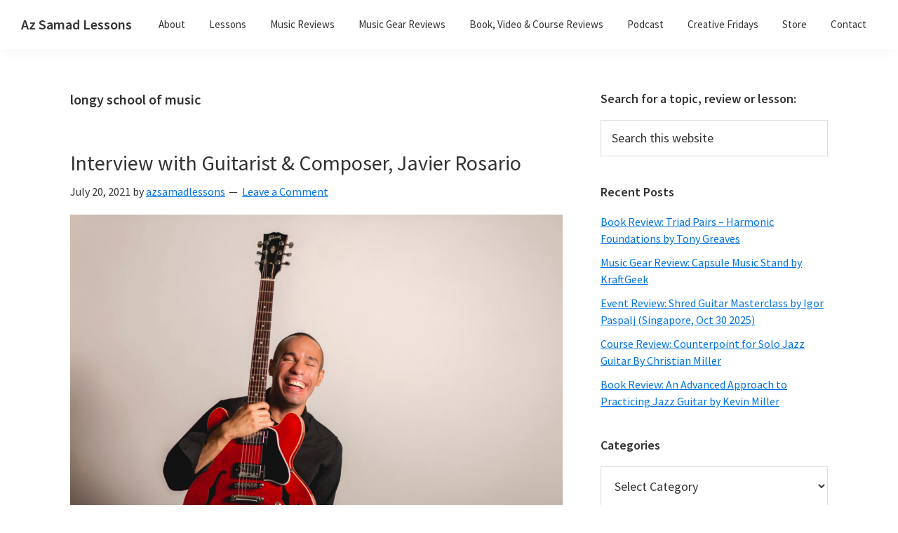

--- FILE ---
content_type: text/html; charset=UTF-8
request_url: https://azsamadlessons.com/tag/longy-school-of-music/
body_size: 15947
content:
<!DOCTYPE html>
<html lang="en-US">
<head >
<meta charset="UTF-8" />
		<meta name="robots" content="noindex" />
		<meta name="viewport" content="width=device-width, initial-scale=1" />
<title>longy school of music</title>
<meta name='robots' content='max-image-preview:large' />
	<style>img:is([sizes="auto" i], [sizes^="auto," i]) { contain-intrinsic-size: 3000px 1500px }</style>
	<link rel='dns-prefetch' href='//fonts.googleapis.com' />
<link rel="alternate" type="application/rss+xml" title="Az Samad Lessons &raquo; Feed" href="https://azsamadlessons.com/feed/" />
<link rel="alternate" type="application/rss+xml" title="Az Samad Lessons &raquo; Comments Feed" href="https://azsamadlessons.com/comments/feed/" />
<link rel="alternate" type="application/rss+xml" title="Az Samad Lessons &raquo; longy school of music Tag Feed" href="https://azsamadlessons.com/tag/longy-school-of-music/feed/" />
<link rel="canonical" href="https://azsamadlessons.com/tag/longy-school-of-music/" />
<script type="text/javascript">
/* <![CDATA[ */
window._wpemojiSettings = {"baseUrl":"https:\/\/s.w.org\/images\/core\/emoji\/16.0.1\/72x72\/","ext":".png","svgUrl":"https:\/\/s.w.org\/images\/core\/emoji\/16.0.1\/svg\/","svgExt":".svg","source":{"concatemoji":"https:\/\/azsamadlessons.com\/wp-includes\/js\/wp-emoji-release.min.js?ver=6.8.3"}};
/*! This file is auto-generated */
!function(s,n){var o,i,e;function c(e){try{var t={supportTests:e,timestamp:(new Date).valueOf()};sessionStorage.setItem(o,JSON.stringify(t))}catch(e){}}function p(e,t,n){e.clearRect(0,0,e.canvas.width,e.canvas.height),e.fillText(t,0,0);var t=new Uint32Array(e.getImageData(0,0,e.canvas.width,e.canvas.height).data),a=(e.clearRect(0,0,e.canvas.width,e.canvas.height),e.fillText(n,0,0),new Uint32Array(e.getImageData(0,0,e.canvas.width,e.canvas.height).data));return t.every(function(e,t){return e===a[t]})}function u(e,t){e.clearRect(0,0,e.canvas.width,e.canvas.height),e.fillText(t,0,0);for(var n=e.getImageData(16,16,1,1),a=0;a<n.data.length;a++)if(0!==n.data[a])return!1;return!0}function f(e,t,n,a){switch(t){case"flag":return n(e,"\ud83c\udff3\ufe0f\u200d\u26a7\ufe0f","\ud83c\udff3\ufe0f\u200b\u26a7\ufe0f")?!1:!n(e,"\ud83c\udde8\ud83c\uddf6","\ud83c\udde8\u200b\ud83c\uddf6")&&!n(e,"\ud83c\udff4\udb40\udc67\udb40\udc62\udb40\udc65\udb40\udc6e\udb40\udc67\udb40\udc7f","\ud83c\udff4\u200b\udb40\udc67\u200b\udb40\udc62\u200b\udb40\udc65\u200b\udb40\udc6e\u200b\udb40\udc67\u200b\udb40\udc7f");case"emoji":return!a(e,"\ud83e\udedf")}return!1}function g(e,t,n,a){var r="undefined"!=typeof WorkerGlobalScope&&self instanceof WorkerGlobalScope?new OffscreenCanvas(300,150):s.createElement("canvas"),o=r.getContext("2d",{willReadFrequently:!0}),i=(o.textBaseline="top",o.font="600 32px Arial",{});return e.forEach(function(e){i[e]=t(o,e,n,a)}),i}function t(e){var t=s.createElement("script");t.src=e,t.defer=!0,s.head.appendChild(t)}"undefined"!=typeof Promise&&(o="wpEmojiSettingsSupports",i=["flag","emoji"],n.supports={everything:!0,everythingExceptFlag:!0},e=new Promise(function(e){s.addEventListener("DOMContentLoaded",e,{once:!0})}),new Promise(function(t){var n=function(){try{var e=JSON.parse(sessionStorage.getItem(o));if("object"==typeof e&&"number"==typeof e.timestamp&&(new Date).valueOf()<e.timestamp+604800&&"object"==typeof e.supportTests)return e.supportTests}catch(e){}return null}();if(!n){if("undefined"!=typeof Worker&&"undefined"!=typeof OffscreenCanvas&&"undefined"!=typeof URL&&URL.createObjectURL&&"undefined"!=typeof Blob)try{var e="postMessage("+g.toString()+"("+[JSON.stringify(i),f.toString(),p.toString(),u.toString()].join(",")+"));",a=new Blob([e],{type:"text/javascript"}),r=new Worker(URL.createObjectURL(a),{name:"wpTestEmojiSupports"});return void(r.onmessage=function(e){c(n=e.data),r.terminate(),t(n)})}catch(e){}c(n=g(i,f,p,u))}t(n)}).then(function(e){for(var t in e)n.supports[t]=e[t],n.supports.everything=n.supports.everything&&n.supports[t],"flag"!==t&&(n.supports.everythingExceptFlag=n.supports.everythingExceptFlag&&n.supports[t]);n.supports.everythingExceptFlag=n.supports.everythingExceptFlag&&!n.supports.flag,n.DOMReady=!1,n.readyCallback=function(){n.DOMReady=!0}}).then(function(){return e}).then(function(){var e;n.supports.everything||(n.readyCallback(),(e=n.source||{}).concatemoji?t(e.concatemoji):e.wpemoji&&e.twemoji&&(t(e.twemoji),t(e.wpemoji)))}))}((window,document),window._wpemojiSettings);
/* ]]> */
</script>
<link rel='stylesheet' id='flick-css' href='https://azsamadlessons.com/wp-content/plugins/mailchimp//css/flick/flick.css?ver=6.8.3' type='text/css' media='all' />
<link rel='stylesheet' id='mailchimpSF_main_css-css' href='https://azsamadlessons.com/?mcsf_action=main_css&#038;ver=6.8.3' type='text/css' media='all' />
<!--[if IE]>
<link rel='stylesheet' id='mailchimpSF_ie_css-css' href='https://azsamadlessons.com/wp-content/plugins/mailchimp/css/ie.css?ver=6.8.3' type='text/css' media='all' />
<![endif]-->
<link rel='stylesheet' id='genesis-sample-css' href='https://azsamadlessons.com/wp-content/themes/genesis-sample/style.css?ver=3.0.1' type='text/css' media='all' />
<style id='wp-emoji-styles-inline-css' type='text/css'>

	img.wp-smiley, img.emoji {
		display: inline !important;
		border: none !important;
		box-shadow: none !important;
		height: 1em !important;
		width: 1em !important;
		margin: 0 0.07em !important;
		vertical-align: -0.1em !important;
		background: none !important;
		padding: 0 !important;
	}
</style>
<link rel='stylesheet' id='wp-block-library-css' href='https://azsamadlessons.com/wp-includes/css/dist/block-library/style.min.css?ver=6.8.3' type='text/css' media='all' />
<style id='classic-theme-styles-inline-css' type='text/css'>
/*! This file is auto-generated */
.wp-block-button__link{color:#fff;background-color:#32373c;border-radius:9999px;box-shadow:none;text-decoration:none;padding:calc(.667em + 2px) calc(1.333em + 2px);font-size:1.125em}.wp-block-file__button{background:#32373c;color:#fff;text-decoration:none}
</style>
<style id='global-styles-inline-css' type='text/css'>
:root{--wp--preset--aspect-ratio--square: 1;--wp--preset--aspect-ratio--4-3: 4/3;--wp--preset--aspect-ratio--3-4: 3/4;--wp--preset--aspect-ratio--3-2: 3/2;--wp--preset--aspect-ratio--2-3: 2/3;--wp--preset--aspect-ratio--16-9: 16/9;--wp--preset--aspect-ratio--9-16: 9/16;--wp--preset--color--black: #000000;--wp--preset--color--cyan-bluish-gray: #abb8c3;--wp--preset--color--white: #ffffff;--wp--preset--color--pale-pink: #f78da7;--wp--preset--color--vivid-red: #cf2e2e;--wp--preset--color--luminous-vivid-orange: #ff6900;--wp--preset--color--luminous-vivid-amber: #fcb900;--wp--preset--color--light-green-cyan: #7bdcb5;--wp--preset--color--vivid-green-cyan: #00d084;--wp--preset--color--pale-cyan-blue: #8ed1fc;--wp--preset--color--vivid-cyan-blue: #0693e3;--wp--preset--color--vivid-purple: #9b51e0;--wp--preset--color--theme-primary: #0073e5;--wp--preset--color--theme-secondary: #0073e5;--wp--preset--gradient--vivid-cyan-blue-to-vivid-purple: linear-gradient(135deg,rgba(6,147,227,1) 0%,rgb(155,81,224) 100%);--wp--preset--gradient--light-green-cyan-to-vivid-green-cyan: linear-gradient(135deg,rgb(122,220,180) 0%,rgb(0,208,130) 100%);--wp--preset--gradient--luminous-vivid-amber-to-luminous-vivid-orange: linear-gradient(135deg,rgba(252,185,0,1) 0%,rgba(255,105,0,1) 100%);--wp--preset--gradient--luminous-vivid-orange-to-vivid-red: linear-gradient(135deg,rgba(255,105,0,1) 0%,rgb(207,46,46) 100%);--wp--preset--gradient--very-light-gray-to-cyan-bluish-gray: linear-gradient(135deg,rgb(238,238,238) 0%,rgb(169,184,195) 100%);--wp--preset--gradient--cool-to-warm-spectrum: linear-gradient(135deg,rgb(74,234,220) 0%,rgb(151,120,209) 20%,rgb(207,42,186) 40%,rgb(238,44,130) 60%,rgb(251,105,98) 80%,rgb(254,248,76) 100%);--wp--preset--gradient--blush-light-purple: linear-gradient(135deg,rgb(255,206,236) 0%,rgb(152,150,240) 100%);--wp--preset--gradient--blush-bordeaux: linear-gradient(135deg,rgb(254,205,165) 0%,rgb(254,45,45) 50%,rgb(107,0,62) 100%);--wp--preset--gradient--luminous-dusk: linear-gradient(135deg,rgb(255,203,112) 0%,rgb(199,81,192) 50%,rgb(65,88,208) 100%);--wp--preset--gradient--pale-ocean: linear-gradient(135deg,rgb(255,245,203) 0%,rgb(182,227,212) 50%,rgb(51,167,181) 100%);--wp--preset--gradient--electric-grass: linear-gradient(135deg,rgb(202,248,128) 0%,rgb(113,206,126) 100%);--wp--preset--gradient--midnight: linear-gradient(135deg,rgb(2,3,129) 0%,rgb(40,116,252) 100%);--wp--preset--font-size--small: 12px;--wp--preset--font-size--medium: 20px;--wp--preset--font-size--large: 20px;--wp--preset--font-size--x-large: 42px;--wp--preset--font-size--normal: 18px;--wp--preset--font-size--larger: 24px;--wp--preset--spacing--20: 0.44rem;--wp--preset--spacing--30: 0.67rem;--wp--preset--spacing--40: 1rem;--wp--preset--spacing--50: 1.5rem;--wp--preset--spacing--60: 2.25rem;--wp--preset--spacing--70: 3.38rem;--wp--preset--spacing--80: 5.06rem;--wp--preset--shadow--natural: 6px 6px 9px rgba(0, 0, 0, 0.2);--wp--preset--shadow--deep: 12px 12px 50px rgba(0, 0, 0, 0.4);--wp--preset--shadow--sharp: 6px 6px 0px rgba(0, 0, 0, 0.2);--wp--preset--shadow--outlined: 6px 6px 0px -3px rgba(255, 255, 255, 1), 6px 6px rgba(0, 0, 0, 1);--wp--preset--shadow--crisp: 6px 6px 0px rgba(0, 0, 0, 1);}:where(.is-layout-flex){gap: 0.5em;}:where(.is-layout-grid){gap: 0.5em;}body .is-layout-flex{display: flex;}.is-layout-flex{flex-wrap: wrap;align-items: center;}.is-layout-flex > :is(*, div){margin: 0;}body .is-layout-grid{display: grid;}.is-layout-grid > :is(*, div){margin: 0;}:where(.wp-block-columns.is-layout-flex){gap: 2em;}:where(.wp-block-columns.is-layout-grid){gap: 2em;}:where(.wp-block-post-template.is-layout-flex){gap: 1.25em;}:where(.wp-block-post-template.is-layout-grid){gap: 1.25em;}.has-black-color{color: var(--wp--preset--color--black) !important;}.has-cyan-bluish-gray-color{color: var(--wp--preset--color--cyan-bluish-gray) !important;}.has-white-color{color: var(--wp--preset--color--white) !important;}.has-pale-pink-color{color: var(--wp--preset--color--pale-pink) !important;}.has-vivid-red-color{color: var(--wp--preset--color--vivid-red) !important;}.has-luminous-vivid-orange-color{color: var(--wp--preset--color--luminous-vivid-orange) !important;}.has-luminous-vivid-amber-color{color: var(--wp--preset--color--luminous-vivid-amber) !important;}.has-light-green-cyan-color{color: var(--wp--preset--color--light-green-cyan) !important;}.has-vivid-green-cyan-color{color: var(--wp--preset--color--vivid-green-cyan) !important;}.has-pale-cyan-blue-color{color: var(--wp--preset--color--pale-cyan-blue) !important;}.has-vivid-cyan-blue-color{color: var(--wp--preset--color--vivid-cyan-blue) !important;}.has-vivid-purple-color{color: var(--wp--preset--color--vivid-purple) !important;}.has-black-background-color{background-color: var(--wp--preset--color--black) !important;}.has-cyan-bluish-gray-background-color{background-color: var(--wp--preset--color--cyan-bluish-gray) !important;}.has-white-background-color{background-color: var(--wp--preset--color--white) !important;}.has-pale-pink-background-color{background-color: var(--wp--preset--color--pale-pink) !important;}.has-vivid-red-background-color{background-color: var(--wp--preset--color--vivid-red) !important;}.has-luminous-vivid-orange-background-color{background-color: var(--wp--preset--color--luminous-vivid-orange) !important;}.has-luminous-vivid-amber-background-color{background-color: var(--wp--preset--color--luminous-vivid-amber) !important;}.has-light-green-cyan-background-color{background-color: var(--wp--preset--color--light-green-cyan) !important;}.has-vivid-green-cyan-background-color{background-color: var(--wp--preset--color--vivid-green-cyan) !important;}.has-pale-cyan-blue-background-color{background-color: var(--wp--preset--color--pale-cyan-blue) !important;}.has-vivid-cyan-blue-background-color{background-color: var(--wp--preset--color--vivid-cyan-blue) !important;}.has-vivid-purple-background-color{background-color: var(--wp--preset--color--vivid-purple) !important;}.has-black-border-color{border-color: var(--wp--preset--color--black) !important;}.has-cyan-bluish-gray-border-color{border-color: var(--wp--preset--color--cyan-bluish-gray) !important;}.has-white-border-color{border-color: var(--wp--preset--color--white) !important;}.has-pale-pink-border-color{border-color: var(--wp--preset--color--pale-pink) !important;}.has-vivid-red-border-color{border-color: var(--wp--preset--color--vivid-red) !important;}.has-luminous-vivid-orange-border-color{border-color: var(--wp--preset--color--luminous-vivid-orange) !important;}.has-luminous-vivid-amber-border-color{border-color: var(--wp--preset--color--luminous-vivid-amber) !important;}.has-light-green-cyan-border-color{border-color: var(--wp--preset--color--light-green-cyan) !important;}.has-vivid-green-cyan-border-color{border-color: var(--wp--preset--color--vivid-green-cyan) !important;}.has-pale-cyan-blue-border-color{border-color: var(--wp--preset--color--pale-cyan-blue) !important;}.has-vivid-cyan-blue-border-color{border-color: var(--wp--preset--color--vivid-cyan-blue) !important;}.has-vivid-purple-border-color{border-color: var(--wp--preset--color--vivid-purple) !important;}.has-vivid-cyan-blue-to-vivid-purple-gradient-background{background: var(--wp--preset--gradient--vivid-cyan-blue-to-vivid-purple) !important;}.has-light-green-cyan-to-vivid-green-cyan-gradient-background{background: var(--wp--preset--gradient--light-green-cyan-to-vivid-green-cyan) !important;}.has-luminous-vivid-amber-to-luminous-vivid-orange-gradient-background{background: var(--wp--preset--gradient--luminous-vivid-amber-to-luminous-vivid-orange) !important;}.has-luminous-vivid-orange-to-vivid-red-gradient-background{background: var(--wp--preset--gradient--luminous-vivid-orange-to-vivid-red) !important;}.has-very-light-gray-to-cyan-bluish-gray-gradient-background{background: var(--wp--preset--gradient--very-light-gray-to-cyan-bluish-gray) !important;}.has-cool-to-warm-spectrum-gradient-background{background: var(--wp--preset--gradient--cool-to-warm-spectrum) !important;}.has-blush-light-purple-gradient-background{background: var(--wp--preset--gradient--blush-light-purple) !important;}.has-blush-bordeaux-gradient-background{background: var(--wp--preset--gradient--blush-bordeaux) !important;}.has-luminous-dusk-gradient-background{background: var(--wp--preset--gradient--luminous-dusk) !important;}.has-pale-ocean-gradient-background{background: var(--wp--preset--gradient--pale-ocean) !important;}.has-electric-grass-gradient-background{background: var(--wp--preset--gradient--electric-grass) !important;}.has-midnight-gradient-background{background: var(--wp--preset--gradient--midnight) !important;}.has-small-font-size{font-size: var(--wp--preset--font-size--small) !important;}.has-medium-font-size{font-size: var(--wp--preset--font-size--medium) !important;}.has-large-font-size{font-size: var(--wp--preset--font-size--large) !important;}.has-x-large-font-size{font-size: var(--wp--preset--font-size--x-large) !important;}
:where(.wp-block-post-template.is-layout-flex){gap: 1.25em;}:where(.wp-block-post-template.is-layout-grid){gap: 1.25em;}
:where(.wp-block-columns.is-layout-flex){gap: 2em;}:where(.wp-block-columns.is-layout-grid){gap: 2em;}
:root :where(.wp-block-pullquote){font-size: 1.5em;line-height: 1.6;}
</style>
<link rel='stylesheet' id='genesis-sample-fonts-css' href='https://fonts.googleapis.com/css?family=Source+Sans+Pro%3A400%2C400i%2C600%2C700&#038;display=swap&#038;ver=3.0.1' type='text/css' media='all' />
<link rel='stylesheet' id='dashicons-css' href='https://azsamadlessons.com/wp-includes/css/dashicons.min.css?ver=6.8.3' type='text/css' media='all' />
<link rel='stylesheet' id='genesis-sample-gutenberg-css' href='https://azsamadlessons.com/wp-content/themes/genesis-sample/lib/gutenberg/front-end.css?ver=3.0.1' type='text/css' media='all' />
<style id='genesis-sample-gutenberg-inline-css' type='text/css'>
.ab-block-post-grid .ab-post-grid-items h2 a:hover {
	color: #0073e5;
}

.site-container .wp-block-button .wp-block-button__link {
	background-color: #0073e5;
}

.wp-block-button .wp-block-button__link:not(.has-background),
.wp-block-button .wp-block-button__link:not(.has-background):focus,
.wp-block-button .wp-block-button__link:not(.has-background):hover {
	color: #ffffff;
}

.site-container .wp-block-button.is-style-outline .wp-block-button__link {
	color: #0073e5;
}

.site-container .wp-block-button.is-style-outline .wp-block-button__link:focus,
.site-container .wp-block-button.is-style-outline .wp-block-button__link:hover {
	color: #2396ff;
}		.site-container .has-small-font-size {
			font-size: 12px;
		}		.site-container .has-normal-font-size {
			font-size: 18px;
		}		.site-container .has-large-font-size {
			font-size: 20px;
		}		.site-container .has-larger-font-size {
			font-size: 24px;
		}		.site-container .has-theme-primary-color,
		.site-container .wp-block-button .wp-block-button__link.has-theme-primary-color,
		.site-container .wp-block-button.is-style-outline .wp-block-button__link.has-theme-primary-color {
			color: #0073e5;
		}

		.site-container .has-theme-primary-background-color,
		.site-container .wp-block-button .wp-block-button__link.has-theme-primary-background-color,
		.site-container .wp-block-pullquote.is-style-solid-color.has-theme-primary-background-color {
			background-color: #0073e5;
		}		.site-container .has-theme-secondary-color,
		.site-container .wp-block-button .wp-block-button__link.has-theme-secondary-color,
		.site-container .wp-block-button.is-style-outline .wp-block-button__link.has-theme-secondary-color {
			color: #0073e5;
		}

		.site-container .has-theme-secondary-background-color,
		.site-container .wp-block-button .wp-block-button__link.has-theme-secondary-background-color,
		.site-container .wp-block-pullquote.is-style-solid-color.has-theme-secondary-background-color {
			background-color: #0073e5;
		}
</style>
<script type="text/javascript" src="https://azsamadlessons.com/wp-includes/js/jquery/jquery.min.js?ver=3.7.1" id="jquery-core-js"></script>
<script type="text/javascript" src="https://azsamadlessons.com/wp-includes/js/jquery/jquery-migrate.min.js?ver=3.4.1" id="jquery-migrate-js"></script>
<script type="text/javascript" src="https://azsamadlessons.com/wp-content/plugins/mailchimp//js/scrollTo.js?ver=1.5.7" id="jquery_scrollto-js"></script>
<script type="text/javascript" src="https://azsamadlessons.com/wp-includes/js/jquery/jquery.form.min.js?ver=4.3.0" id="jquery-form-js"></script>
<script type="text/javascript" id="mailchimpSF_main_js-js-extra">
/* <![CDATA[ */
var mailchimpSF = {"ajax_url":"https:\/\/azsamadlessons.com\/"};
/* ]]> */
</script>
<script type="text/javascript" src="https://azsamadlessons.com/wp-content/plugins/mailchimp//js/mailchimp.js?ver=1.5.7" id="mailchimpSF_main_js-js"></script>
<script type="text/javascript" src="https://azsamadlessons.com/wp-includes/js/jquery/ui/core.min.js?ver=1.13.3" id="jquery-ui-core-js"></script>
<script type="text/javascript" src="https://azsamadlessons.com/wp-content/plugins/mailchimp//js/datepicker.js?ver=6.8.3" id="datepicker-js"></script>
<link rel="https://api.w.org/" href="https://azsamadlessons.com/wp-json/" /><link rel="alternate" title="JSON" type="application/json" href="https://azsamadlessons.com/wp-json/wp/v2/tags/1009" /><link rel="EditURI" type="application/rsd+xml" title="RSD" href="https://azsamadlessons.com/xmlrpc.php?rsd" />
<script type="text/javascript">
        jQuery(function($) {
            $('.date-pick').each(function() {
                var format = $(this).data('format') || 'mm/dd/yyyy';
                format = format.replace(/yyyy/i, 'yy');
                $(this).datepicker({
                    autoFocusNextInput: true,
                    constrainInput: false,
                    changeMonth: true,
                    changeYear: true,
                    beforeShow: function(input, inst) { $('#ui-datepicker-div').addClass('show'); },
                    dateFormat: format.toLowerCase(),
                });
            });
            d = new Date();
            $('.birthdate-pick').each(function() {
                var format = $(this).data('format') || 'mm/dd';
                format = format.replace(/yyyy/i, 'yy');
                $(this).datepicker({
                    autoFocusNextInput: true,
                    constrainInput: false,
                    changeMonth: true,
                    changeYear: false,
                    minDate: new Date(d.getFullYear(), 1-1, 1),
                    maxDate: new Date(d.getFullYear(), 12-1, 31),
                    beforeShow: function(input, inst) { $('#ui-datepicker-div').removeClass('show'); },
                    dateFormat: format.toLowerCase(),
                });

            });

        });
    </script>
<link rel="pingback" href="https://azsamadlessons.com/xmlrpc.php" />
<script>
  (function(i,s,o,g,r,a,m){i['GoogleAnalyticsObject']=r;i[r]=i[r]||function(){
  (i[r].q=i[r].q||[]).push(arguments)},i[r].l=1*new Date();a=s.createElement(o),
  m=s.getElementsByTagName(o)[0];a.async=1;a.src=g;m.parentNode.insertBefore(a,m)
  })(window,document,'script','//www.google-analytics.com/analytics.js','ga');

  ga('create', 'UA-60052203-1', 'auto');
  ga('send', 'pageview');

</script><link rel="icon" href="https://azsamadlessons.com/wp-content/uploads/2019/04/cropped-make-a-living-cover-32x32.png" sizes="32x32" />
<link rel="icon" href="https://azsamadlessons.com/wp-content/uploads/2019/04/cropped-make-a-living-cover-192x192.png" sizes="192x192" />
<link rel="apple-touch-icon" href="https://azsamadlessons.com/wp-content/uploads/2019/04/cropped-make-a-living-cover-180x180.png" />
<meta name="msapplication-TileImage" content="https://azsamadlessons.com/wp-content/uploads/2019/04/cropped-make-a-living-cover-270x270.png" />
</head>
<body class="archive tag tag-longy-school-of-music tag-1009 wp-embed-responsive wp-theme-genesis wp-child-theme-genesis-sample header-full-width content-sidebar genesis-breadcrumbs-hidden genesis-footer-widgets-hidden" itemscope itemtype="https://schema.org/WebPage"><div class="site-container"><ul class="genesis-skip-link"><li><a href="#genesis-nav-primary" class="screen-reader-shortcut"> Skip to primary navigation</a></li><li><a href="#genesis-content" class="screen-reader-shortcut"> Skip to main content</a></li><li><a href="#genesis-sidebar-primary" class="screen-reader-shortcut"> Skip to primary sidebar</a></li></ul><header class="site-header" itemscope itemtype="https://schema.org/WPHeader"><div class="wrap"><div class="title-area"><p class="site-title"><a href="https://azsamadlessons.com/">Az Samad Lessons</a></p><p class="site-description" itemprop="description">Guitar, Ukulele and Music Lessons</p></div><nav class="nav-primary" aria-label="Main" itemscope itemtype="https://schema.org/SiteNavigationElement" id="genesis-nav-primary"><div class="wrap"><ul id="menu-main-menu" class="menu genesis-nav-menu menu-primary js-superfish"><li id="menu-item-9" class="menu-item menu-item-type-post_type menu-item-object-page menu-item-9"><a href="https://azsamadlessons.com/about/" itemprop="url"><span itemprop="name">About</span></a></li>
<li id="menu-item-482" class="menu-item menu-item-type-post_type menu-item-object-page menu-item-482"><a href="https://azsamadlessons.com/lessons/" itemprop="url"><span itemprop="name">Lessons</span></a></li>
<li id="menu-item-507" class="menu-item menu-item-type-post_type menu-item-object-page menu-item-507"><a href="https://azsamadlessons.com/music-reviews/" itemprop="url"><span itemprop="name">Music Reviews</span></a></li>
<li id="menu-item-2650" class="menu-item menu-item-type-post_type menu-item-object-page menu-item-2650"><a href="https://azsamadlessons.com/music-gear-reviews/" itemprop="url"><span itemprop="name">Music Gear Reviews</span></a></li>
<li id="menu-item-305" class="menu-item menu-item-type-post_type menu-item-object-page menu-item-305"><a href="https://azsamadlessons.com/book-reviews/" itemprop="url"><span itemprop="name">Book, Video &#038; Course Reviews</span></a></li>
<li id="menu-item-337" class="menu-item menu-item-type-post_type menu-item-object-page menu-item-337"><a href="https://azsamadlessons.com/podcast/" itemprop="url"><span itemprop="name">Podcast</span></a></li>
<li id="menu-item-477" class="menu-item menu-item-type-post_type menu-item-object-page menu-item-477"><a href="https://azsamadlessons.com/creative-fridays/" itemprop="url"><span itemprop="name">Creative Fridays</span></a></li>
<li id="menu-item-549" class="menu-item menu-item-type-post_type menu-item-object-page menu-item-549"><a href="https://azsamadlessons.com/store/" itemprop="url"><span itemprop="name">Store</span></a></li>
<li id="menu-item-8" class="menu-item menu-item-type-post_type menu-item-object-page menu-item-8"><a href="https://azsamadlessons.com/contact/" itemprop="url"><span itemprop="name">Contact</span></a></li>
</ul></div></nav></div></header><div class="site-inner"><div class="content-sidebar-wrap"><main class="content" id="genesis-content"><div class="archive-description taxonomy-archive-description taxonomy-description"><h1 class="archive-title">longy school of music</h1></div><article class="post-1226 post type-post status-publish format-standard has-post-thumbnail category-interviews category-jazz-guitar tag-berklee tag-javier-rosario tag-joe-morris tag-longy-school-of-music tag-michel-camilo tag-mick-goodrick entry" itemscope itemtype="https://schema.org/CreativeWork"><header class="entry-header"><h2 class="entry-title" itemprop="headline"><a class="entry-title-link" rel="bookmark" href="https://azsamadlessons.com/interview-with-guitarist-composer-javier-rosario/">Interview with Guitarist &#038; Composer, Javier Rosario</a></h2>
<p class="entry-meta"><time class="entry-time" itemprop="datePublished" datetime="2021-07-20T16:50:12+08:00">July 20, 2021</time> by <span class="entry-author" itemprop="author" itemscope itemtype="https://schema.org/Person"><a href="https://azsamadlessons.com/author/azsamadlessons/" class="entry-author-link" rel="author" itemprop="url"><span class="entry-author-name" itemprop="name">azsamadlessons</span></a></span> <span class="entry-comments-link"><a href="https://azsamadlessons.com/interview-with-guitarist-composer-javier-rosario/#respond">Leave a Comment</a></span> </p></header><div class="entry-content" itemprop="text">
<figure class="wp-block-image size-large"><a href="https://azsamadlessons.com/wp-content/uploads/2021/07/Javier-Rosario-Guitar-scaled.jpeg"><img decoding="async" width="1024" height="683" src="https://azsamadlessons.com/wp-content/uploads/2021/07/Javier-Rosario-Guitar-1024x683.jpeg" alt="" class="wp-image-1227" srcset="https://azsamadlessons.com/wp-content/uploads/2021/07/Javier-Rosario-Guitar-1024x683.jpeg 1024w, https://azsamadlessons.com/wp-content/uploads/2021/07/Javier-Rosario-Guitar-300x200.jpeg 300w, https://azsamadlessons.com/wp-content/uploads/2021/07/Javier-Rosario-Guitar-768x513.jpeg 768w, https://azsamadlessons.com/wp-content/uploads/2021/07/Javier-Rosario-Guitar-1536x1025.jpeg 1536w, https://azsamadlessons.com/wp-content/uploads/2021/07/Javier-Rosario-Guitar-2048x1367.jpeg 2048w" sizes="(max-width: 1024px) 100vw, 1024px" /></a></figure>



<p>Recently I had the pleasure of getting to know a wonderful musician, Javier Rosario.<br><br>After connecting via email &amp; social media, I grew fascinated with his musical output &amp; interesting life journey.<br><br>I believe that more people should know about his work! <br><br>In this post, you get to find out more about this great musician from the Dominican Republic.<br><br>Hope you enjoy this interview!</p>



<p><strong>Hi Javier, thank you so much for agreeing to do this interview!<br><br>Let&#8217;s begin from the start.</strong><br><br><strong>What was your musical experience like before you went to Berklee?</strong> <strong>Could you share how you learned guitar and music when you were growing up in the Dominican Republic?</strong>&nbsp;<br>I had some amazing teachers in the Dominican Republic, especially at the National Conservatory of Music. The main teacher in charge of my guitar education went to Berklee College of Music. Prior to his jazz studies at Berklee, he had graduated from Classical Guitar Performance from University of Georgia. Having those two worlds so well-combined put him at a higher place than everyone else around him in the Dominican Republic. That is one of the many reasons why Federico Mendez became so successful in my country, after his arrival from studying and working in the US.&nbsp;</p>



<p>Hearing him play for the first time had a huge impact on me. It made everything about the guitar more real, intense, defined and clear to me. He took me under his wing and I basically became his protege. Federico made sure I was always as in-shape as possible on the guitar, and that I always played at the top of my ability and without losing my concentration. He is one of the best guitar teachers I have ever experienced and observed, even to this day! Nowadays he is a Professor at UNPHU or “Universidad Nacional Pedro Henríquez Ureña”, an international music program in Santo Domingo.&nbsp;</p>



<p>Before meeting him, I knew little to nothing about the guitar and music for that matter! I had several wonderful teachers before him that I was lucky to study with and still thank them today. But no one really had that impact on me as a guitar teacher other than Federico until my arrival at Berklee. At my alma mater I studied guitar and improvisation with Mick Goodrick, Tim Miller, Bret Willmott, Joe Lovano, Hal Crook, and later a long on-the-phone improvisation lesson with Grammy and Emmy award winning pianist Michel Camilo. That lesson was the one that opened my eyes to set myself apart from everyone else and pushed me to become what some consider me today, a guitar virtuoso. In terms of jazz improvisation post-Berklee, guitar master/innovator Joe Morris took everything original that I had created on the guitar and pushed it to the next level. He made my original way of guitar playing make more sense. He taught me how to let it flow or as he used to say &#8220;let it rip.” Joe has been huge for me!&nbsp;<br><br><strong>What was your experience moving to the US and studying at Berklee, especially being the first Michel Camilo Scholarship winner?</strong>&nbsp;<br>It was a dream come true. I dreamt of attending Berklee for a long time. It was a reality that I lived fully in my mind, in my &#8220;vortex of creation&#8221;, and then manifested it. It was easy for me to make friends and develop a reputation as a top player at the school. I made it to the top 10 out of well over one thousand guitarists. Back then, the school was heavily populated by guitar players. In 2009 I made it to Jazz and Blues Guitar Night; a guitar concert which featured about the top 10 level players at the entire school. It was an honor and a great experience to open the concert that year at the Berklee Performance Center. I performed Ghost Town, the opening track of my debut album, Javier Rosario Trio Vol. I: <em>A Celebration of Life</em>. Many people came to talk to me after that show &#8212; just to mention they had loved my original composition.&nbsp;</p>



<figure class="wp-block-embed is-type-video is-provider-youtube wp-block-embed-youtube wp-embed-aspect-16-9 wp-has-aspect-ratio"><div class="wp-block-embed__wrapper">
<iframe title="Javier Rosario Trio Vol. I: A Celebration of Life" width="500" height="281" src="https://www.youtube.com/embed/eiXwmjEFtPk?feature=oembed" frameborder="0" allow="accelerometer; autoplay; clipboard-write; encrypted-media; gyroscope; picture-in-picture; web-share" referrerpolicy="strict-origin-when-cross-origin" allowfullscreen></iframe>
</div></figure>



<p>As I mentioned before, at Berklee I got to study with some of the best guitar teachers in the world: Mick Goodrick, Tim Miller and Bret Willmott. What a journey! I got to study improvisation &#8212; heavily! I also got to study in-depth very advanced harmony and composition. I graduated with the highest ratings ever given to a guitarist: 8888. The Berklee rating system goes from 1111 being the lowest to 8888 being the highest. I am very proud of that! I practiced every single day, even when I was really sick with a cold or flu, and I made sure everybody knew my name. I was a very popular kid in college. A very on demand guitarist on campus. I was always playing!&nbsp;</p>



<p>The Michel Camilo Scholarship set me apart from everyone else. It is the first scholarship of its kind in the history of the Dominican Republic. I wear that with PRIDE! There was a certain GPA I had to maintain in order to keep the scholarship. I graduated with a GPA of 3.8. It was a lot of work. There were semesters where I had thirteen classes. What a nightmare &#8212; such a heavy load! Back then, graduating from Berklee was hard for anyone. I saw tons of people leave the school back then for many reasons, mainly financial, unfortunately. Having the scholarship made sure I could get the best music education in the world and graduate. My entire future after that was, has been and still is entirely up to me. It is a daily commitment.&nbsp;</p>



<p>The music business is tough. But I have done well &#8212; thankfully!&nbsp;</p>



<p>To my teachers at Berklee and Rita and Larry Monroe, thank you!&nbsp;<br><br><strong>Moving on to Longy School of Music, what was your most memorable experience there? How was it different from Berklee?</strong>&nbsp;<br>My most memorable Longy experience has to be the small community and the teachers. My former jazz guitar teacher, Joe Morris, is one of the best guitar improvisers in the world. He made himself from the ground up. And he encouraged me to do the same. He and Mick Goodrick, both encouraged me to &#8220;make up a way&#8221; for me to get what I want out of the guitar. Joe always reminded me to look at my path with a thankful heart. I really admire Joe not just behind the guitar, but personally. He worked very hard to get to where he is today. I have done the same!&nbsp;</p>



<blockquote class="wp-block-quote is-layout-flow wp-block-quote-is-layout-flow">
<p>Joe Morris took everything original that I had created on the guitar and pushed it to the next level. He made my original way of guitar playing make more sense. He taught me how to let it flow or as he used to say “let it rip.” Joe has been huge for me! </p>
</blockquote>



<p>All my jobs came from the connections I made at Longy, from the friends I made, and their incredible staff who embraced me and were there for me every step of the way. Those two years in graduate school were quite a ride. It is crazy to look back at everything I went through personally during that time. Since I belonged in the jazz department, it was hard to fit in at Longy at first because most students were part of the classical program. Longy is mainly a conservatory. But the jazz program and the administration received me with open arms and great scholarships. I am forever grateful! In fact, some of the Longy staff helped me get the fantastic teaching job I have at Community Music Center of Boston to this day; an incredible historic organization which makes great music education affordable for all. There I met the man that changed me and made my career possible, David Lapin. David changed me completely as a person, trusted me, guided me, inspired me, supported me, became one of my closest friends and favorite people. Since 2013, he makes me laugh every single time I see him! <br><br><strong>Releasing your first album, Javier Rosario Trio, Vol. I: A Celebration of Life must have been quite an experience. Could you share what led to making that album?</strong><br>Like I say every time I talk about the album, it was made possible by the generosity of the inspiring drummer Zak King and fantastic bass player Scott Kiefner. Zak&#8217;s playing inspires me every time I hear him behind the drums. Scott pushes me to look great &#8212; always &#8212; in his own way. Zak reminds me that I am loved and—like David Lapin—he makes me laugh so hard. I love playing and being around them. The feeling I am describing is exactly how I need to feel in order to travel with someone to perform, write music with them in my head, spend hours rehearsing, days recording and time writing about them in a wonderful interview with Az Samad! </p>



<blockquote class="wp-block-quote is-layout-flow wp-block-quote-is-layout-flow">
<p>I practiced every single day, even when I was really sick with a cold or flu, and I made sure everybody knew my name. </p>
</blockquote>



<p>The album was also made possible by recording engineer/guitarist/friend/producer/ owner of Maritime Music Studio and Pulp &amp; Fizz record label, Jake Pardee. Jake planted the idea in my head of making an album, quite possibly ten years before I decided to make it. He is great to work with! And of course, the generosity and patience of Bradley Royds, mixing and mastering engineer. Bradley makes sure to listen to my ideas of how I dream to sound like. My friend Skuli Thorsteinson and Jake pushed me to make an album. Joe Morris inspired me to record an album by making me believe I could do it. I am now convinced I can. Zak reminds me to keep going. Scott is always down for the ride. So &#8212; shred ahead!&nbsp;</p>



<figure class="wp-block-embed is-type-video is-provider-youtube wp-block-embed-youtube wp-embed-aspect-16-9 wp-has-aspect-ratio"><div class="wp-block-embed__wrapper">
<iframe loading="lazy" title="&quot;Blue World&quot; (Coltrane Cover Competition) Explosive Guitar Solo" width="500" height="281" src="https://www.youtube.com/embed/4r_F7jfNNpE?feature=oembed" frameborder="0" allow="accelerometer; autoplay; clipboard-write; encrypted-media; gyroscope; picture-in-picture; web-share" referrerpolicy="strict-origin-when-cross-origin" allowfullscreen></iframe>
</div></figure>



<p>Having all of them by my side led me to want to make an album. I had written some music I liked playing. I began traveling and enjoying how those pieces were evolving, unfolding and teaching me how to play them. That is something Grammy award winner, saxophonist Joe Lovano instilled in me. He told me once &#8220;let music teach you how to play it” That was one among MANY lessons I learned studying with Lovano and performing with him and his Berklee ensemble.&nbsp;<br><br><strong>What are you currently up to? Any upcoming projects or a new record?</strong>&nbsp;<br>My new album is currently in production.. Javier Rosario Trio Vol. II is coming! Oh what a shred fest that is going to be!&nbsp;</p>



<p>It was recorded during the pandemic, in the summer of 2020. It was fun and hard to make. The music was extremely difficult to execute, but we did it. Zak, Scott, Jake, Bradley and I cannot wait to release it.&nbsp;</p>



<blockquote class="wp-block-quote is-layout-flow wp-block-quote-is-layout-flow">
<p>The joy of music and the constant search for more is what keeps me going.</p>
</blockquote>



<p>This year I have the opportunity to participate at a wonderful music festival, Fête de la Musique by Community Music Center of Boston. What a blast! My trio recorded a video of Ghost Town and The Road Ahead, a composition which will be part of Javier Rosario Trio Vol. II. The Road Ahead is also another one of my compositions, which when people hear it, they just tune in, follow the emotional thread of the piece and are uplifted by the energy with which we play every time.</p>



<p><strong>What keeps you playing guitar and making music?</strong><br>The way the guitar works is absolutely perfect for me. It makes sense. Of course, you have both hands doing different things. But once I get past that point, it is absolute joy once I get into it. The joy of music and the constant search for more is what keeps me&nbsp;going. It does not seem to end, if you are always wanting more and let your imagination take you places. The rest is making up a way to do things on the guitar and then finding a way to make a living. So far so good!<br></p>



<p><strong>Great stuff Javier, thanks again for taking time to do this interview &amp; all the best for your upcoming projects!</strong></p>



<hr class="wp-block-separator has-css-opacity"/>



<p><strong>About Javier</strong></p>



<figure class="wp-block-image size-large"><a href="https://azsamadlessons.com/wp-content/uploads/2021/07/Javier-Rosario-1-scaled.jpeg"><img loading="lazy" decoding="async" width="1024" height="683" src="https://azsamadlessons.com/wp-content/uploads/2021/07/Javier-Rosario-1-1024x683.jpeg" alt="" class="wp-image-1229" srcset="https://azsamadlessons.com/wp-content/uploads/2021/07/Javier-Rosario-1-1024x683.jpeg 1024w, https://azsamadlessons.com/wp-content/uploads/2021/07/Javier-Rosario-1-300x200.jpeg 300w, https://azsamadlessons.com/wp-content/uploads/2021/07/Javier-Rosario-1-768x513.jpeg 768w, https://azsamadlessons.com/wp-content/uploads/2021/07/Javier-Rosario-1-1536x1025.jpeg 1536w, https://azsamadlessons.com/wp-content/uploads/2021/07/Javier-Rosario-1-2048x1367.jpeg 2048w" sizes="auto, (max-width: 1024px) 100vw, 1024px" /></a></figure>



<p>Guitar virtuoso, composer, bandleader, educator and recording artist, Javier Rosario is the first ever Michel Camilo Scholarship winner. The scholarship was an initiative of the Dominican born, Grammy, Latin Grammy and Emmy Award winning pianist. It has been the first scholarship of its kind in the history of the Dominican Republic, where Javier was born in Santo Domingo. In 2006, Javier attended Berklee College of Music with full scholarship, graduating with the highest ratings ever given to a guitarist. In 2009, he performed at the Berklee Jazz and Blues Guitar Night: a concert which only featured the very top players of the entire school. In 2010, Javier decided to further his studies at the Longy School of Music of Bard College with a master’s degree. There he was acknowledged by his guitar teachers as possibly the highest-level guitarist ever to enter the jazz program.&nbsp;</p>



<p>Among some of the musicians Javier has performed with are: Joe Lovano, John Lockwood, Matt Savage, Zachary King, Scott Kiefner, Aaron Holthus, Avery Logan, Bob Edinger, Vardan Ovsepian, Jeff Galindo, Phil Grenadier, Bret Willmott, Hoo Kim, just to name a few. Javier has performed at Blue Note in New York City, Casa de Teatro Jazz Festival, A-Town Jazz Festival, Strand Theater, Massachusetts’ State House, Cornelia Street Cafe, St. Botolph Club, Berklee Performance Center, Pianos NYC, Shrine World Music Venue, Silvana, Port City Blue, Riverwalk Cafe &amp; Music Bar, Radio Bean Jazz Fest, Thunder Road, Tonic, Community Music Center of Boston’s Fête de la Musique, just to name a few. Javier is a faculty member at Community Music Center of Boston, Passim School of Music, Amigos School and Morse School in Massachusetts. During the Spring 2021, Javier was a Community Engagement Programs Teaching Artist at Community Music Center of Boston and Boston Collegiate Charter School. Javier has been a clinician at the National Conservatory of Music in the Dominican Republic since 2009. In late June 2021, Javier received the Community Music Center of Boston Marilla MacDill Award for Teaching Excellence and Community Service.&nbsp;</p>



<p>In late December of 2019, Javier released his debut album Javier Rosario Trio, Vol. I: A Celebration of Life which has been&nbsp; nationally and internationally reviewed. Javier’s music has been played on the radio in the Dominican Republic and NHPR New Hampshire Public Radio, All Things Considered with Peter Biello: NHPR Summer Music Series Kicks Off With A Few Recommendations.</p>



<p><br><strong>Find out the latest news about Javier on his website:</strong> <a href="https://www.javierrosarioguitar.com/">javierrosarioguitar.com</a><br><br>Follow Javier on social media:<br>YouTube: <a href="https://www.youtube.com/channel/UC2HzpJIQ4qqWbVLC7dBGKgw">https://www.youtube.com/channel/UC2HzpJIQ4qqWbVLC7dBGKgw</a><br>Instagram: <a href="https://www.instagram.com/javierrosariomusic/">https://www.instagram.com/javierrosariomusic/</a></p>
</div><footer class="entry-footer"><p class="entry-meta"><span class="entry-categories">Filed Under: <a href="https://azsamadlessons.com/category/interviews/" rel="category tag">Interviews</a>, <a href="https://azsamadlessons.com/category/jazz-guitar/" rel="category tag">Jazz Guitar</a></span> <span class="entry-tags">Tagged With: <a href="https://azsamadlessons.com/tag/berklee/" rel="tag">berklee</a>, <a href="https://azsamadlessons.com/tag/javier-rosario/" rel="tag">javier rosario</a>, <a href="https://azsamadlessons.com/tag/joe-morris/" rel="tag">joe morris</a>, <a href="https://azsamadlessons.com/tag/longy-school-of-music/" rel="tag">longy school of music</a>, <a href="https://azsamadlessons.com/tag/michel-camilo/" rel="tag">michel camilo</a>, <a href="https://azsamadlessons.com/tag/mick-goodrick/" rel="tag">mick goodrick</a></span></p></footer></article></main><aside class="sidebar sidebar-primary widget-area" role="complementary" aria-label="Primary Sidebar" itemscope itemtype="https://schema.org/WPSideBar" id="genesis-sidebar-primary"><h2 class="genesis-sidebar-title screen-reader-text">Primary Sidebar</h2><section id="search-4" class="widget widget_search"><div class="widget-wrap"><h3 class="widgettitle widget-title">Search for a topic, review or lesson:</h3>
<form class="search-form" method="get" action="https://azsamadlessons.com/" role="search" itemprop="potentialAction" itemscope itemtype="https://schema.org/SearchAction"><label class="search-form-label screen-reader-text" for="searchform-1">Search this website</label><input class="search-form-input" type="search" name="s" id="searchform-1" placeholder="Search this website" itemprop="query-input"><input class="search-form-submit" type="submit" value="Search"><meta content="https://azsamadlessons.com/?s={s}" itemprop="target"></form></div></section>

		<section id="recent-posts-3" class="widget widget_recent_entries"><div class="widget-wrap">
		<h3 class="widgettitle widget-title">Recent Posts</h3>

		<ul>
											<li>
					<a href="https://azsamadlessons.com/book-review-triad-pairs-harmonic-foundations-by-tony-greaves/">Book Review: Triad Pairs &#8211; Harmonic Foundations by Tony Greaves</a>
									</li>
											<li>
					<a href="https://azsamadlessons.com/music-gear-review-capsule-music-stand-by-kraftgeek/">Music Gear Review: Capsule Music Stand by KraftGeek</a>
									</li>
											<li>
					<a href="https://azsamadlessons.com/event-review-shred-guitar-masterclass-by-igor-paspalj/">Event Review: Shred Guitar Masterclass by Igor Paspalj (Singapore, Oct 30 2025)</a>
									</li>
											<li>
					<a href="https://azsamadlessons.com/course-review-counterpoint-for-solo-jazz-guitar-by-christian-miller/">Course Review: Counterpoint for Solo Jazz Guitar By Christian Miller</a>
									</li>
											<li>
					<a href="https://azsamadlessons.com/book-review-an-advanced-approach-to-practicing-jazz-guitar-by-kevin-miller/">Book Review: An Advanced Approach to Practicing Jazz Guitar by Kevin Miller</a>
									</li>
					</ul>

		</div></section>
<section id="categories-4" class="widget widget_categories"><div class="widget-wrap"><h3 class="widgettitle widget-title">Categories</h3>
<form action="https://azsamadlessons.com" method="get"><label class="screen-reader-text" for="cat">Categories</label><select  name='cat' id='cat' class='postform'>
	<option value='-1'>Select Category</option>
	<option class="level-0" value="835">Ask Az&nbsp;&nbsp;(2)</option>
	<option class="level-0" value="136">Beyond Music&nbsp;&nbsp;(134)</option>
	<option class="level-0" value="155">Blues Guitar&nbsp;&nbsp;(15)</option>
	<option class="level-0" value="177">Book Reviews&nbsp;&nbsp;(238)</option>
	<option class="level-0" value="749">business book&nbsp;&nbsp;(27)</option>
	<option class="level-0" value="35">Chord Melody&nbsp;&nbsp;(48)</option>
	<option class="level-0" value="46">Composition&nbsp;&nbsp;(34)</option>
	<option class="level-0" value="202">Course Reviews&nbsp;&nbsp;(20)</option>
	<option class="level-0" value="250">Creative Fridays&nbsp;&nbsp;(14)</option>
	<option class="level-0" value="1352">Film Review&nbsp;&nbsp;(1)</option>
	<option class="level-0" value="49">Fingerstyle Guitar&nbsp;&nbsp;(32)</option>
	<option class="level-0" value="748">grant cardone&nbsp;&nbsp;(1)</option>
	<option class="level-0" value="60">Guitar Scales&nbsp;&nbsp;(130)</option>
	<option class="level-0" value="106">Guitar Shopping&nbsp;&nbsp;(3)</option>
	<option class="level-0" value="48">Guitar Technique&nbsp;&nbsp;(339)</option>
	<option class="level-0" value="182">Gypsy Jazz&nbsp;&nbsp;(13)</option>
	<option class="level-0" value="251">Interviews&nbsp;&nbsp;(23)</option>
	<option class="level-0" value="114">Jazz&nbsp;&nbsp;(114)</option>
	<option class="level-0" value="32">Jazz Guitar&nbsp;&nbsp;(272)</option>
	<option class="level-1" value="33">&nbsp;&nbsp;&nbsp;Guitar Chords&nbsp;&nbsp;(138)</option>
	<option class="level-1" value="34">&nbsp;&nbsp;&nbsp;Jazz Guitar Harmony&nbsp;&nbsp;(177)</option>
	<option class="level-0" value="31">Jazz Guitar Harmony&nbsp;&nbsp;(81)</option>
	<option class="level-0" value="6">Licks&nbsp;&nbsp;(233)</option>
	<option class="level-0" value="1032">Music Business&nbsp;&nbsp;(14)</option>
	<option class="level-0" value="1644">Music Gear Review&nbsp;&nbsp;(1)</option>
	<option class="level-0" value="270">Music Review&nbsp;&nbsp;(57)</option>
	<option class="level-0" value="47">Music Theory&nbsp;&nbsp;(235)</option>
	<option class="level-0" value="3">News&nbsp;&nbsp;(4)</option>
	<option class="level-0" value="137">Philosophy&nbsp;&nbsp;(162)</option>
	<option class="level-0" value="11">Practice Secrets&nbsp;&nbsp;(367)</option>
	<option class="level-0" value="203">Reviews&nbsp;&nbsp;(12)</option>
	<option class="level-0" value="50">Rhythm Lessons&nbsp;&nbsp;(28)</option>
	<option class="level-0" value="1015">Strategi Bina Kerjaya Muzik&nbsp;&nbsp;(6)</option>
	<option class="level-0" value="793">Transcription Set Review&nbsp;&nbsp;(6)</option>
	<option class="level-0" value="4">Ukulele&nbsp;&nbsp;(3)</option>
	<option class="level-0" value="1333">Ulasan Filem&nbsp;&nbsp;(1)</option>
	<option class="level-0" value="1410">Ulasan Muzik&nbsp;&nbsp;(5)</option>
	<option class="level-0" value="1346">Ulasan Video&nbsp;&nbsp;(1)</option>
	<option class="level-0" value="1">Uncategorized&nbsp;&nbsp;(21)</option>
	<option class="level-0" value="372">Video Games&nbsp;&nbsp;(3)</option>
	<option class="level-0" value="5">Video Lessons&nbsp;&nbsp;(151)</option>
</select>
</form><script type="text/javascript">
/* <![CDATA[ */

(function() {
	var dropdown = document.getElementById( "cat" );
	function onCatChange() {
		if ( dropdown.options[ dropdown.selectedIndex ].value > 0 ) {
			dropdown.parentNode.submit();
		}
	}
	dropdown.onchange = onCatChange;
})();

/* ]]> */
</script>
</div></section>
<section id="block-15" class="widget widget_block widget_media_image"><div class="widget-wrap">
<figure class="wp-block-image size-full"><a href="https://www.skool.com/cga/about?ref=7ded5db5c7264433b4b4a3daf0991667"><img loading="lazy" decoding="async" width="1080" height="1080" src="https://azsamadlessons.com/wp-content/uploads/2025/12/CGA-Logo-CTA_Benefits-Square.jpeg" alt="" class="wp-image-2600" srcset="https://azsamadlessons.com/wp-content/uploads/2025/12/CGA-Logo-CTA_Benefits-Square.jpeg 1080w, https://azsamadlessons.com/wp-content/uploads/2025/12/CGA-Logo-CTA_Benefits-Square-300x300.jpeg 300w, https://azsamadlessons.com/wp-content/uploads/2025/12/CGA-Logo-CTA_Benefits-Square-1024x1024.jpeg 1024w, https://azsamadlessons.com/wp-content/uploads/2025/12/CGA-Logo-CTA_Benefits-Square-150x150.jpeg 150w, https://azsamadlessons.com/wp-content/uploads/2025/12/CGA-Logo-CTA_Benefits-Square-768x768.jpeg 768w, https://azsamadlessons.com/wp-content/uploads/2025/12/CGA-Logo-CTA_Benefits-Square-75x75.jpeg 75w" sizes="auto, (max-width: 1080px) 100vw, 1080px" /></a></figure>
</div></section>
<section id="block-5" class="widget widget_block widget_media_image"><div class="widget-wrap">
<figure class="wp-block-image size-large"><a href="https://azsamadmusic.gumroad.com/l/pp"><img loading="lazy" decoding="async" width="724" height="1024" src="https://azsamadlessons.com/wp-content/uploads/2025/11/Pentatonic-Playbook-COVER-724x1024.jpeg" alt="" class="wp-image-2592" srcset="https://azsamadlessons.com/wp-content/uploads/2025/11/Pentatonic-Playbook-COVER-724x1024.jpeg 724w, https://azsamadlessons.com/wp-content/uploads/2025/11/Pentatonic-Playbook-COVER-212x300.jpeg 212w, https://azsamadlessons.com/wp-content/uploads/2025/11/Pentatonic-Playbook-COVER-768x1086.jpeg 768w, https://azsamadlessons.com/wp-content/uploads/2025/11/Pentatonic-Playbook-COVER-1086x1536.jpeg 1086w, https://azsamadlessons.com/wp-content/uploads/2025/11/Pentatonic-Playbook-COVER.jpeg 1240w" sizes="auto, (max-width: 724px) 100vw, 724px" /></a></figure>
</div></section>
<section id="block-3" class="widget widget_block widget_media_image"><div class="widget-wrap">
<figure class="wp-block-image size-large"><a href="https://azsamadmusic.gumroad.com/l/gcpup"><img loading="lazy" decoding="async" width="1024" height="1024" src="https://azsamadlessons.com/wp-content/uploads/2025/11/06gujtyt4in3vc11psise3xcp9hu-1024x1024.png" alt="" class="wp-image-2588" srcset="https://azsamadlessons.com/wp-content/uploads/2025/11/06gujtyt4in3vc11psise3xcp9hu-1024x1024.png 1024w, https://azsamadlessons.com/wp-content/uploads/2025/11/06gujtyt4in3vc11psise3xcp9hu-300x300.png 300w, https://azsamadlessons.com/wp-content/uploads/2025/11/06gujtyt4in3vc11psise3xcp9hu-150x150.png 150w, https://azsamadlessons.com/wp-content/uploads/2025/11/06gujtyt4in3vc11psise3xcp9hu-768x768.png 768w, https://azsamadlessons.com/wp-content/uploads/2025/11/06gujtyt4in3vc11psise3xcp9hu-75x75.png 75w, https://azsamadlessons.com/wp-content/uploads/2025/11/06gujtyt4in3vc11psise3xcp9hu.png 1400w" sizes="auto, (max-width: 1024px) 100vw, 1024px" /></a></figure>
</div></section>
<section id="block-6" class="widget widget_block widget_media_image"><div class="widget-wrap">
<figure class="wp-block-image size-large"><a href="https://mikesmasterclasses.com/courses/motives-maximizer"><img loading="lazy" decoding="async" width="1024" height="576" src="https://azsamadlessons.com/wp-content/uploads/2025/11/motives-maximizer-az-samad-1024x576.jpeg" alt="" class="wp-image-2594" srcset="https://azsamadlessons.com/wp-content/uploads/2025/11/motives-maximizer-az-samad-1024x576.jpeg 1024w, https://azsamadlessons.com/wp-content/uploads/2025/11/motives-maximizer-az-samad-300x169.jpeg 300w, https://azsamadlessons.com/wp-content/uploads/2025/11/motives-maximizer-az-samad-768x432.jpeg 768w, https://azsamadlessons.com/wp-content/uploads/2025/11/motives-maximizer-az-samad.jpeg 1280w" sizes="auto, (max-width: 1024px) 100vw, 1024px" /></a></figure>
</div></section>
<section id="block-8" class="widget widget_block widget_media_image"><div class="widget-wrap">
<figure class="wp-block-image size-full"><a href="https://neckdiagrams.sjv.io/xLobO1"><img loading="lazy" decoding="async" width="889" height="889" src="https://azsamadlessons.com/wp-content/uploads/2025/11/Neck-Diagrams-Logo.png" alt="" class="wp-image-2595" srcset="https://azsamadlessons.com/wp-content/uploads/2025/11/Neck-Diagrams-Logo.png 889w, https://azsamadlessons.com/wp-content/uploads/2025/11/Neck-Diagrams-Logo-300x300.png 300w, https://azsamadlessons.com/wp-content/uploads/2025/11/Neck-Diagrams-Logo-150x150.png 150w, https://azsamadlessons.com/wp-content/uploads/2025/11/Neck-Diagrams-Logo-768x768.png 768w, https://azsamadlessons.com/wp-content/uploads/2025/11/Neck-Diagrams-Logo-75x75.png 75w" sizes="auto, (max-width: 889px) 100vw, 889px" /></a></figure>
</div></section>
<section id="block-14" class="widget widget_block"><div class="widget-wrap"><a href="https://guidedpracticeroutines.com?aff=azsamad&p=10232"><img loading="lazy" decoding="async" src="https://guidedpracticeroutines.com/wp-content/uploads/2025/11/GPR-Cold-Ad-V5.png" width="1080" height="1080" title="GPR-Cold-Ad-V5" /></a></div></section>
<section id="block-12" class="widget widget_block widget_media_image"><div class="widget-wrap">
<figure class="wp-block-image size-large"><img loading="lazy" decoding="async" width="768" height="1024" src="https://azsamadlessons.com/wp-content/uploads/2023/08/az-corner-cat-25-august-2023-768x1024.jpeg" alt="" class="wp-image-2013" srcset="https://azsamadlessons.com/wp-content/uploads/2023/08/az-corner-cat-25-august-2023-768x1024.jpeg 768w, https://azsamadlessons.com/wp-content/uploads/2023/08/az-corner-cat-25-august-2023-225x300.jpeg 225w, https://azsamadlessons.com/wp-content/uploads/2023/08/az-corner-cat-25-august-2023-1152x1536.jpeg 1152w, https://azsamadlessons.com/wp-content/uploads/2023/08/az-corner-cat-25-august-2023.jpeg 1536w" sizes="auto, (max-width: 768px) 100vw, 768px" /></figure>
</div></section>
<section id="block-10" class="widget widget_block widget_text"><div class="widget-wrap">
<p>Hi Az Samad here! I am disclosing that I’ve included certain products and links to those products on this site that I will earn an affiliate commission for any purchases you make.&nbsp;<br><br>Whenever possible, I've tried to include a mention that the link is an affiliate link but since the site is so big by now, I'm including this note so so that you are aware. <br><br>That being said, as I always mentions - all reviews reflect my honest opinion of the book/course/product. My goal is not to recommend everything to everyone but to give you as much information about my experience with it so that you have a better idea whether it might be for you (or not).</p>
</div></section>
</aside></div></div><footer class="site-footer" itemscope itemtype="https://schema.org/WPFooter"><div class="wrap"><p>Copyright &#x000A9;&nbsp;2025 · <a href="https://demo.studiopress.com/">Genesis Sample</a> on <a href="https://www.studiopress.com/">Genesis Framework</a> · <a href="https://wordpress.org/">WordPress</a> · <a href="https://azsamadlessons.com/wp-login.php">Log in</a></p></div></footer></div><script type="speculationrules">
{"prefetch":[{"source":"document","where":{"and":[{"href_matches":"\/*"},{"not":{"href_matches":["\/wp-*.php","\/wp-admin\/*","\/wp-content\/uploads\/*","\/wp-content\/*","\/wp-content\/plugins\/*","\/wp-content\/themes\/genesis-sample\/*","\/wp-content\/themes\/genesis\/*","\/*\\?(.+)"]}},{"not":{"selector_matches":"a[rel~=\"nofollow\"]"}},{"not":{"selector_matches":".no-prefetch, .no-prefetch a"}}]},"eagerness":"conservative"}]}
</script>
<script type="text/javascript" src="https://azsamadlessons.com/wp-includes/js/hoverIntent.min.js?ver=1.10.2" id="hoverIntent-js"></script>
<script type="text/javascript" src="https://azsamadlessons.com/wp-content/themes/genesis/lib/js/menu/superfish.min.js?ver=1.7.10" id="superfish-js"></script>
<script type="text/javascript" src="https://azsamadlessons.com/wp-content/themes/genesis/lib/js/menu/superfish.args.min.js?ver=3.3.2" id="superfish-args-js"></script>
<script type="text/javascript" src="https://azsamadlessons.com/wp-content/themes/genesis/lib/js/skip-links.min.js?ver=3.3.2" id="skip-links-js"></script>
<script type="text/javascript" id="genesis-sample-responsive-menu-js-extra">
/* <![CDATA[ */
var genesis_responsive_menu = {"mainMenu":"Menu","menuIconClass":"dashicons-before dashicons-menu","subMenu":"Submenu","subMenuIconClass":"dashicons-before dashicons-arrow-down-alt2","menuClasses":{"others":[".nav-primary"]}};
/* ]]> */
</script>
<script type="text/javascript" src="https://azsamadlessons.com/wp-content/themes/genesis/lib/js/menu/responsive-menus.min.js?ver=1.1.3" id="genesis-sample-responsive-menu-js"></script>
</body></html>


--- FILE ---
content_type: text/plain
request_url: https://www.google-analytics.com/j/collect?v=1&_v=j102&a=827048237&t=pageview&_s=1&dl=https%3A%2F%2Fazsamadlessons.com%2Ftag%2Flongy-school-of-music%2F&ul=en-us%40posix&dt=longy%20school%20of%20music&sr=1280x720&vp=1280x720&_u=IEBAAEABAAAAACAAI~&jid=60225058&gjid=945908245&cid=202366120.1766550601&tid=UA-60052203-1&_gid=737810093.1766550601&_r=1&_slc=1&z=1317256952
body_size: -452
content:
2,cG-BMSF6Z85BT